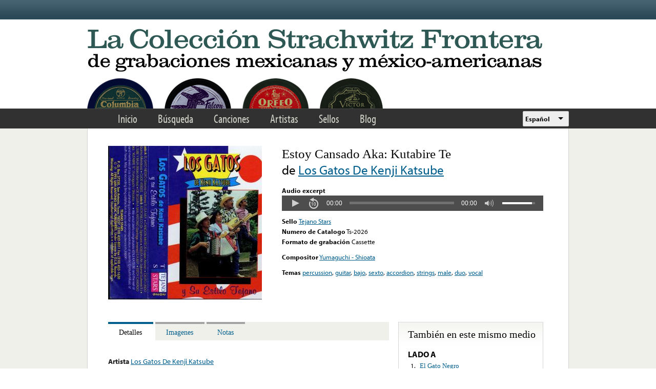

--- FILE ---
content_type: text/html; charset=utf-8
request_url: https://www.google.com/recaptcha/api2/anchor?ar=1&k=6LfFXSETAAAAADlAJYoGQNL0HCe9Kv8XcoeG1-c3&co=aHR0cHM6Ly9mcm9udGVyYS5saWJyYXJ5LnVjbGEuZWR1OjQ0Mw..&hl=en&v=N67nZn4AqZkNcbeMu4prBgzg&theme=light&size=normal&anchor-ms=20000&execute-ms=30000&cb=5j540gtiz1cm
body_size: 49584
content:
<!DOCTYPE HTML><html dir="ltr" lang="en"><head><meta http-equiv="Content-Type" content="text/html; charset=UTF-8">
<meta http-equiv="X-UA-Compatible" content="IE=edge">
<title>reCAPTCHA</title>
<style type="text/css">
/* cyrillic-ext */
@font-face {
  font-family: 'Roboto';
  font-style: normal;
  font-weight: 400;
  font-stretch: 100%;
  src: url(//fonts.gstatic.com/s/roboto/v48/KFO7CnqEu92Fr1ME7kSn66aGLdTylUAMa3GUBHMdazTgWw.woff2) format('woff2');
  unicode-range: U+0460-052F, U+1C80-1C8A, U+20B4, U+2DE0-2DFF, U+A640-A69F, U+FE2E-FE2F;
}
/* cyrillic */
@font-face {
  font-family: 'Roboto';
  font-style: normal;
  font-weight: 400;
  font-stretch: 100%;
  src: url(//fonts.gstatic.com/s/roboto/v48/KFO7CnqEu92Fr1ME7kSn66aGLdTylUAMa3iUBHMdazTgWw.woff2) format('woff2');
  unicode-range: U+0301, U+0400-045F, U+0490-0491, U+04B0-04B1, U+2116;
}
/* greek-ext */
@font-face {
  font-family: 'Roboto';
  font-style: normal;
  font-weight: 400;
  font-stretch: 100%;
  src: url(//fonts.gstatic.com/s/roboto/v48/KFO7CnqEu92Fr1ME7kSn66aGLdTylUAMa3CUBHMdazTgWw.woff2) format('woff2');
  unicode-range: U+1F00-1FFF;
}
/* greek */
@font-face {
  font-family: 'Roboto';
  font-style: normal;
  font-weight: 400;
  font-stretch: 100%;
  src: url(//fonts.gstatic.com/s/roboto/v48/KFO7CnqEu92Fr1ME7kSn66aGLdTylUAMa3-UBHMdazTgWw.woff2) format('woff2');
  unicode-range: U+0370-0377, U+037A-037F, U+0384-038A, U+038C, U+038E-03A1, U+03A3-03FF;
}
/* math */
@font-face {
  font-family: 'Roboto';
  font-style: normal;
  font-weight: 400;
  font-stretch: 100%;
  src: url(//fonts.gstatic.com/s/roboto/v48/KFO7CnqEu92Fr1ME7kSn66aGLdTylUAMawCUBHMdazTgWw.woff2) format('woff2');
  unicode-range: U+0302-0303, U+0305, U+0307-0308, U+0310, U+0312, U+0315, U+031A, U+0326-0327, U+032C, U+032F-0330, U+0332-0333, U+0338, U+033A, U+0346, U+034D, U+0391-03A1, U+03A3-03A9, U+03B1-03C9, U+03D1, U+03D5-03D6, U+03F0-03F1, U+03F4-03F5, U+2016-2017, U+2034-2038, U+203C, U+2040, U+2043, U+2047, U+2050, U+2057, U+205F, U+2070-2071, U+2074-208E, U+2090-209C, U+20D0-20DC, U+20E1, U+20E5-20EF, U+2100-2112, U+2114-2115, U+2117-2121, U+2123-214F, U+2190, U+2192, U+2194-21AE, U+21B0-21E5, U+21F1-21F2, U+21F4-2211, U+2213-2214, U+2216-22FF, U+2308-230B, U+2310, U+2319, U+231C-2321, U+2336-237A, U+237C, U+2395, U+239B-23B7, U+23D0, U+23DC-23E1, U+2474-2475, U+25AF, U+25B3, U+25B7, U+25BD, U+25C1, U+25CA, U+25CC, U+25FB, U+266D-266F, U+27C0-27FF, U+2900-2AFF, U+2B0E-2B11, U+2B30-2B4C, U+2BFE, U+3030, U+FF5B, U+FF5D, U+1D400-1D7FF, U+1EE00-1EEFF;
}
/* symbols */
@font-face {
  font-family: 'Roboto';
  font-style: normal;
  font-weight: 400;
  font-stretch: 100%;
  src: url(//fonts.gstatic.com/s/roboto/v48/KFO7CnqEu92Fr1ME7kSn66aGLdTylUAMaxKUBHMdazTgWw.woff2) format('woff2');
  unicode-range: U+0001-000C, U+000E-001F, U+007F-009F, U+20DD-20E0, U+20E2-20E4, U+2150-218F, U+2190, U+2192, U+2194-2199, U+21AF, U+21E6-21F0, U+21F3, U+2218-2219, U+2299, U+22C4-22C6, U+2300-243F, U+2440-244A, U+2460-24FF, U+25A0-27BF, U+2800-28FF, U+2921-2922, U+2981, U+29BF, U+29EB, U+2B00-2BFF, U+4DC0-4DFF, U+FFF9-FFFB, U+10140-1018E, U+10190-1019C, U+101A0, U+101D0-101FD, U+102E0-102FB, U+10E60-10E7E, U+1D2C0-1D2D3, U+1D2E0-1D37F, U+1F000-1F0FF, U+1F100-1F1AD, U+1F1E6-1F1FF, U+1F30D-1F30F, U+1F315, U+1F31C, U+1F31E, U+1F320-1F32C, U+1F336, U+1F378, U+1F37D, U+1F382, U+1F393-1F39F, U+1F3A7-1F3A8, U+1F3AC-1F3AF, U+1F3C2, U+1F3C4-1F3C6, U+1F3CA-1F3CE, U+1F3D4-1F3E0, U+1F3ED, U+1F3F1-1F3F3, U+1F3F5-1F3F7, U+1F408, U+1F415, U+1F41F, U+1F426, U+1F43F, U+1F441-1F442, U+1F444, U+1F446-1F449, U+1F44C-1F44E, U+1F453, U+1F46A, U+1F47D, U+1F4A3, U+1F4B0, U+1F4B3, U+1F4B9, U+1F4BB, U+1F4BF, U+1F4C8-1F4CB, U+1F4D6, U+1F4DA, U+1F4DF, U+1F4E3-1F4E6, U+1F4EA-1F4ED, U+1F4F7, U+1F4F9-1F4FB, U+1F4FD-1F4FE, U+1F503, U+1F507-1F50B, U+1F50D, U+1F512-1F513, U+1F53E-1F54A, U+1F54F-1F5FA, U+1F610, U+1F650-1F67F, U+1F687, U+1F68D, U+1F691, U+1F694, U+1F698, U+1F6AD, U+1F6B2, U+1F6B9-1F6BA, U+1F6BC, U+1F6C6-1F6CF, U+1F6D3-1F6D7, U+1F6E0-1F6EA, U+1F6F0-1F6F3, U+1F6F7-1F6FC, U+1F700-1F7FF, U+1F800-1F80B, U+1F810-1F847, U+1F850-1F859, U+1F860-1F887, U+1F890-1F8AD, U+1F8B0-1F8BB, U+1F8C0-1F8C1, U+1F900-1F90B, U+1F93B, U+1F946, U+1F984, U+1F996, U+1F9E9, U+1FA00-1FA6F, U+1FA70-1FA7C, U+1FA80-1FA89, U+1FA8F-1FAC6, U+1FACE-1FADC, U+1FADF-1FAE9, U+1FAF0-1FAF8, U+1FB00-1FBFF;
}
/* vietnamese */
@font-face {
  font-family: 'Roboto';
  font-style: normal;
  font-weight: 400;
  font-stretch: 100%;
  src: url(//fonts.gstatic.com/s/roboto/v48/KFO7CnqEu92Fr1ME7kSn66aGLdTylUAMa3OUBHMdazTgWw.woff2) format('woff2');
  unicode-range: U+0102-0103, U+0110-0111, U+0128-0129, U+0168-0169, U+01A0-01A1, U+01AF-01B0, U+0300-0301, U+0303-0304, U+0308-0309, U+0323, U+0329, U+1EA0-1EF9, U+20AB;
}
/* latin-ext */
@font-face {
  font-family: 'Roboto';
  font-style: normal;
  font-weight: 400;
  font-stretch: 100%;
  src: url(//fonts.gstatic.com/s/roboto/v48/KFO7CnqEu92Fr1ME7kSn66aGLdTylUAMa3KUBHMdazTgWw.woff2) format('woff2');
  unicode-range: U+0100-02BA, U+02BD-02C5, U+02C7-02CC, U+02CE-02D7, U+02DD-02FF, U+0304, U+0308, U+0329, U+1D00-1DBF, U+1E00-1E9F, U+1EF2-1EFF, U+2020, U+20A0-20AB, U+20AD-20C0, U+2113, U+2C60-2C7F, U+A720-A7FF;
}
/* latin */
@font-face {
  font-family: 'Roboto';
  font-style: normal;
  font-weight: 400;
  font-stretch: 100%;
  src: url(//fonts.gstatic.com/s/roboto/v48/KFO7CnqEu92Fr1ME7kSn66aGLdTylUAMa3yUBHMdazQ.woff2) format('woff2');
  unicode-range: U+0000-00FF, U+0131, U+0152-0153, U+02BB-02BC, U+02C6, U+02DA, U+02DC, U+0304, U+0308, U+0329, U+2000-206F, U+20AC, U+2122, U+2191, U+2193, U+2212, U+2215, U+FEFF, U+FFFD;
}
/* cyrillic-ext */
@font-face {
  font-family: 'Roboto';
  font-style: normal;
  font-weight: 500;
  font-stretch: 100%;
  src: url(//fonts.gstatic.com/s/roboto/v48/KFO7CnqEu92Fr1ME7kSn66aGLdTylUAMa3GUBHMdazTgWw.woff2) format('woff2');
  unicode-range: U+0460-052F, U+1C80-1C8A, U+20B4, U+2DE0-2DFF, U+A640-A69F, U+FE2E-FE2F;
}
/* cyrillic */
@font-face {
  font-family: 'Roboto';
  font-style: normal;
  font-weight: 500;
  font-stretch: 100%;
  src: url(//fonts.gstatic.com/s/roboto/v48/KFO7CnqEu92Fr1ME7kSn66aGLdTylUAMa3iUBHMdazTgWw.woff2) format('woff2');
  unicode-range: U+0301, U+0400-045F, U+0490-0491, U+04B0-04B1, U+2116;
}
/* greek-ext */
@font-face {
  font-family: 'Roboto';
  font-style: normal;
  font-weight: 500;
  font-stretch: 100%;
  src: url(//fonts.gstatic.com/s/roboto/v48/KFO7CnqEu92Fr1ME7kSn66aGLdTylUAMa3CUBHMdazTgWw.woff2) format('woff2');
  unicode-range: U+1F00-1FFF;
}
/* greek */
@font-face {
  font-family: 'Roboto';
  font-style: normal;
  font-weight: 500;
  font-stretch: 100%;
  src: url(//fonts.gstatic.com/s/roboto/v48/KFO7CnqEu92Fr1ME7kSn66aGLdTylUAMa3-UBHMdazTgWw.woff2) format('woff2');
  unicode-range: U+0370-0377, U+037A-037F, U+0384-038A, U+038C, U+038E-03A1, U+03A3-03FF;
}
/* math */
@font-face {
  font-family: 'Roboto';
  font-style: normal;
  font-weight: 500;
  font-stretch: 100%;
  src: url(//fonts.gstatic.com/s/roboto/v48/KFO7CnqEu92Fr1ME7kSn66aGLdTylUAMawCUBHMdazTgWw.woff2) format('woff2');
  unicode-range: U+0302-0303, U+0305, U+0307-0308, U+0310, U+0312, U+0315, U+031A, U+0326-0327, U+032C, U+032F-0330, U+0332-0333, U+0338, U+033A, U+0346, U+034D, U+0391-03A1, U+03A3-03A9, U+03B1-03C9, U+03D1, U+03D5-03D6, U+03F0-03F1, U+03F4-03F5, U+2016-2017, U+2034-2038, U+203C, U+2040, U+2043, U+2047, U+2050, U+2057, U+205F, U+2070-2071, U+2074-208E, U+2090-209C, U+20D0-20DC, U+20E1, U+20E5-20EF, U+2100-2112, U+2114-2115, U+2117-2121, U+2123-214F, U+2190, U+2192, U+2194-21AE, U+21B0-21E5, U+21F1-21F2, U+21F4-2211, U+2213-2214, U+2216-22FF, U+2308-230B, U+2310, U+2319, U+231C-2321, U+2336-237A, U+237C, U+2395, U+239B-23B7, U+23D0, U+23DC-23E1, U+2474-2475, U+25AF, U+25B3, U+25B7, U+25BD, U+25C1, U+25CA, U+25CC, U+25FB, U+266D-266F, U+27C0-27FF, U+2900-2AFF, U+2B0E-2B11, U+2B30-2B4C, U+2BFE, U+3030, U+FF5B, U+FF5D, U+1D400-1D7FF, U+1EE00-1EEFF;
}
/* symbols */
@font-face {
  font-family: 'Roboto';
  font-style: normal;
  font-weight: 500;
  font-stretch: 100%;
  src: url(//fonts.gstatic.com/s/roboto/v48/KFO7CnqEu92Fr1ME7kSn66aGLdTylUAMaxKUBHMdazTgWw.woff2) format('woff2');
  unicode-range: U+0001-000C, U+000E-001F, U+007F-009F, U+20DD-20E0, U+20E2-20E4, U+2150-218F, U+2190, U+2192, U+2194-2199, U+21AF, U+21E6-21F0, U+21F3, U+2218-2219, U+2299, U+22C4-22C6, U+2300-243F, U+2440-244A, U+2460-24FF, U+25A0-27BF, U+2800-28FF, U+2921-2922, U+2981, U+29BF, U+29EB, U+2B00-2BFF, U+4DC0-4DFF, U+FFF9-FFFB, U+10140-1018E, U+10190-1019C, U+101A0, U+101D0-101FD, U+102E0-102FB, U+10E60-10E7E, U+1D2C0-1D2D3, U+1D2E0-1D37F, U+1F000-1F0FF, U+1F100-1F1AD, U+1F1E6-1F1FF, U+1F30D-1F30F, U+1F315, U+1F31C, U+1F31E, U+1F320-1F32C, U+1F336, U+1F378, U+1F37D, U+1F382, U+1F393-1F39F, U+1F3A7-1F3A8, U+1F3AC-1F3AF, U+1F3C2, U+1F3C4-1F3C6, U+1F3CA-1F3CE, U+1F3D4-1F3E0, U+1F3ED, U+1F3F1-1F3F3, U+1F3F5-1F3F7, U+1F408, U+1F415, U+1F41F, U+1F426, U+1F43F, U+1F441-1F442, U+1F444, U+1F446-1F449, U+1F44C-1F44E, U+1F453, U+1F46A, U+1F47D, U+1F4A3, U+1F4B0, U+1F4B3, U+1F4B9, U+1F4BB, U+1F4BF, U+1F4C8-1F4CB, U+1F4D6, U+1F4DA, U+1F4DF, U+1F4E3-1F4E6, U+1F4EA-1F4ED, U+1F4F7, U+1F4F9-1F4FB, U+1F4FD-1F4FE, U+1F503, U+1F507-1F50B, U+1F50D, U+1F512-1F513, U+1F53E-1F54A, U+1F54F-1F5FA, U+1F610, U+1F650-1F67F, U+1F687, U+1F68D, U+1F691, U+1F694, U+1F698, U+1F6AD, U+1F6B2, U+1F6B9-1F6BA, U+1F6BC, U+1F6C6-1F6CF, U+1F6D3-1F6D7, U+1F6E0-1F6EA, U+1F6F0-1F6F3, U+1F6F7-1F6FC, U+1F700-1F7FF, U+1F800-1F80B, U+1F810-1F847, U+1F850-1F859, U+1F860-1F887, U+1F890-1F8AD, U+1F8B0-1F8BB, U+1F8C0-1F8C1, U+1F900-1F90B, U+1F93B, U+1F946, U+1F984, U+1F996, U+1F9E9, U+1FA00-1FA6F, U+1FA70-1FA7C, U+1FA80-1FA89, U+1FA8F-1FAC6, U+1FACE-1FADC, U+1FADF-1FAE9, U+1FAF0-1FAF8, U+1FB00-1FBFF;
}
/* vietnamese */
@font-face {
  font-family: 'Roboto';
  font-style: normal;
  font-weight: 500;
  font-stretch: 100%;
  src: url(//fonts.gstatic.com/s/roboto/v48/KFO7CnqEu92Fr1ME7kSn66aGLdTylUAMa3OUBHMdazTgWw.woff2) format('woff2');
  unicode-range: U+0102-0103, U+0110-0111, U+0128-0129, U+0168-0169, U+01A0-01A1, U+01AF-01B0, U+0300-0301, U+0303-0304, U+0308-0309, U+0323, U+0329, U+1EA0-1EF9, U+20AB;
}
/* latin-ext */
@font-face {
  font-family: 'Roboto';
  font-style: normal;
  font-weight: 500;
  font-stretch: 100%;
  src: url(//fonts.gstatic.com/s/roboto/v48/KFO7CnqEu92Fr1ME7kSn66aGLdTylUAMa3KUBHMdazTgWw.woff2) format('woff2');
  unicode-range: U+0100-02BA, U+02BD-02C5, U+02C7-02CC, U+02CE-02D7, U+02DD-02FF, U+0304, U+0308, U+0329, U+1D00-1DBF, U+1E00-1E9F, U+1EF2-1EFF, U+2020, U+20A0-20AB, U+20AD-20C0, U+2113, U+2C60-2C7F, U+A720-A7FF;
}
/* latin */
@font-face {
  font-family: 'Roboto';
  font-style: normal;
  font-weight: 500;
  font-stretch: 100%;
  src: url(//fonts.gstatic.com/s/roboto/v48/KFO7CnqEu92Fr1ME7kSn66aGLdTylUAMa3yUBHMdazQ.woff2) format('woff2');
  unicode-range: U+0000-00FF, U+0131, U+0152-0153, U+02BB-02BC, U+02C6, U+02DA, U+02DC, U+0304, U+0308, U+0329, U+2000-206F, U+20AC, U+2122, U+2191, U+2193, U+2212, U+2215, U+FEFF, U+FFFD;
}
/* cyrillic-ext */
@font-face {
  font-family: 'Roboto';
  font-style: normal;
  font-weight: 900;
  font-stretch: 100%;
  src: url(//fonts.gstatic.com/s/roboto/v48/KFO7CnqEu92Fr1ME7kSn66aGLdTylUAMa3GUBHMdazTgWw.woff2) format('woff2');
  unicode-range: U+0460-052F, U+1C80-1C8A, U+20B4, U+2DE0-2DFF, U+A640-A69F, U+FE2E-FE2F;
}
/* cyrillic */
@font-face {
  font-family: 'Roboto';
  font-style: normal;
  font-weight: 900;
  font-stretch: 100%;
  src: url(//fonts.gstatic.com/s/roboto/v48/KFO7CnqEu92Fr1ME7kSn66aGLdTylUAMa3iUBHMdazTgWw.woff2) format('woff2');
  unicode-range: U+0301, U+0400-045F, U+0490-0491, U+04B0-04B1, U+2116;
}
/* greek-ext */
@font-face {
  font-family: 'Roboto';
  font-style: normal;
  font-weight: 900;
  font-stretch: 100%;
  src: url(//fonts.gstatic.com/s/roboto/v48/KFO7CnqEu92Fr1ME7kSn66aGLdTylUAMa3CUBHMdazTgWw.woff2) format('woff2');
  unicode-range: U+1F00-1FFF;
}
/* greek */
@font-face {
  font-family: 'Roboto';
  font-style: normal;
  font-weight: 900;
  font-stretch: 100%;
  src: url(//fonts.gstatic.com/s/roboto/v48/KFO7CnqEu92Fr1ME7kSn66aGLdTylUAMa3-UBHMdazTgWw.woff2) format('woff2');
  unicode-range: U+0370-0377, U+037A-037F, U+0384-038A, U+038C, U+038E-03A1, U+03A3-03FF;
}
/* math */
@font-face {
  font-family: 'Roboto';
  font-style: normal;
  font-weight: 900;
  font-stretch: 100%;
  src: url(//fonts.gstatic.com/s/roboto/v48/KFO7CnqEu92Fr1ME7kSn66aGLdTylUAMawCUBHMdazTgWw.woff2) format('woff2');
  unicode-range: U+0302-0303, U+0305, U+0307-0308, U+0310, U+0312, U+0315, U+031A, U+0326-0327, U+032C, U+032F-0330, U+0332-0333, U+0338, U+033A, U+0346, U+034D, U+0391-03A1, U+03A3-03A9, U+03B1-03C9, U+03D1, U+03D5-03D6, U+03F0-03F1, U+03F4-03F5, U+2016-2017, U+2034-2038, U+203C, U+2040, U+2043, U+2047, U+2050, U+2057, U+205F, U+2070-2071, U+2074-208E, U+2090-209C, U+20D0-20DC, U+20E1, U+20E5-20EF, U+2100-2112, U+2114-2115, U+2117-2121, U+2123-214F, U+2190, U+2192, U+2194-21AE, U+21B0-21E5, U+21F1-21F2, U+21F4-2211, U+2213-2214, U+2216-22FF, U+2308-230B, U+2310, U+2319, U+231C-2321, U+2336-237A, U+237C, U+2395, U+239B-23B7, U+23D0, U+23DC-23E1, U+2474-2475, U+25AF, U+25B3, U+25B7, U+25BD, U+25C1, U+25CA, U+25CC, U+25FB, U+266D-266F, U+27C0-27FF, U+2900-2AFF, U+2B0E-2B11, U+2B30-2B4C, U+2BFE, U+3030, U+FF5B, U+FF5D, U+1D400-1D7FF, U+1EE00-1EEFF;
}
/* symbols */
@font-face {
  font-family: 'Roboto';
  font-style: normal;
  font-weight: 900;
  font-stretch: 100%;
  src: url(//fonts.gstatic.com/s/roboto/v48/KFO7CnqEu92Fr1ME7kSn66aGLdTylUAMaxKUBHMdazTgWw.woff2) format('woff2');
  unicode-range: U+0001-000C, U+000E-001F, U+007F-009F, U+20DD-20E0, U+20E2-20E4, U+2150-218F, U+2190, U+2192, U+2194-2199, U+21AF, U+21E6-21F0, U+21F3, U+2218-2219, U+2299, U+22C4-22C6, U+2300-243F, U+2440-244A, U+2460-24FF, U+25A0-27BF, U+2800-28FF, U+2921-2922, U+2981, U+29BF, U+29EB, U+2B00-2BFF, U+4DC0-4DFF, U+FFF9-FFFB, U+10140-1018E, U+10190-1019C, U+101A0, U+101D0-101FD, U+102E0-102FB, U+10E60-10E7E, U+1D2C0-1D2D3, U+1D2E0-1D37F, U+1F000-1F0FF, U+1F100-1F1AD, U+1F1E6-1F1FF, U+1F30D-1F30F, U+1F315, U+1F31C, U+1F31E, U+1F320-1F32C, U+1F336, U+1F378, U+1F37D, U+1F382, U+1F393-1F39F, U+1F3A7-1F3A8, U+1F3AC-1F3AF, U+1F3C2, U+1F3C4-1F3C6, U+1F3CA-1F3CE, U+1F3D4-1F3E0, U+1F3ED, U+1F3F1-1F3F3, U+1F3F5-1F3F7, U+1F408, U+1F415, U+1F41F, U+1F426, U+1F43F, U+1F441-1F442, U+1F444, U+1F446-1F449, U+1F44C-1F44E, U+1F453, U+1F46A, U+1F47D, U+1F4A3, U+1F4B0, U+1F4B3, U+1F4B9, U+1F4BB, U+1F4BF, U+1F4C8-1F4CB, U+1F4D6, U+1F4DA, U+1F4DF, U+1F4E3-1F4E6, U+1F4EA-1F4ED, U+1F4F7, U+1F4F9-1F4FB, U+1F4FD-1F4FE, U+1F503, U+1F507-1F50B, U+1F50D, U+1F512-1F513, U+1F53E-1F54A, U+1F54F-1F5FA, U+1F610, U+1F650-1F67F, U+1F687, U+1F68D, U+1F691, U+1F694, U+1F698, U+1F6AD, U+1F6B2, U+1F6B9-1F6BA, U+1F6BC, U+1F6C6-1F6CF, U+1F6D3-1F6D7, U+1F6E0-1F6EA, U+1F6F0-1F6F3, U+1F6F7-1F6FC, U+1F700-1F7FF, U+1F800-1F80B, U+1F810-1F847, U+1F850-1F859, U+1F860-1F887, U+1F890-1F8AD, U+1F8B0-1F8BB, U+1F8C0-1F8C1, U+1F900-1F90B, U+1F93B, U+1F946, U+1F984, U+1F996, U+1F9E9, U+1FA00-1FA6F, U+1FA70-1FA7C, U+1FA80-1FA89, U+1FA8F-1FAC6, U+1FACE-1FADC, U+1FADF-1FAE9, U+1FAF0-1FAF8, U+1FB00-1FBFF;
}
/* vietnamese */
@font-face {
  font-family: 'Roboto';
  font-style: normal;
  font-weight: 900;
  font-stretch: 100%;
  src: url(//fonts.gstatic.com/s/roboto/v48/KFO7CnqEu92Fr1ME7kSn66aGLdTylUAMa3OUBHMdazTgWw.woff2) format('woff2');
  unicode-range: U+0102-0103, U+0110-0111, U+0128-0129, U+0168-0169, U+01A0-01A1, U+01AF-01B0, U+0300-0301, U+0303-0304, U+0308-0309, U+0323, U+0329, U+1EA0-1EF9, U+20AB;
}
/* latin-ext */
@font-face {
  font-family: 'Roboto';
  font-style: normal;
  font-weight: 900;
  font-stretch: 100%;
  src: url(//fonts.gstatic.com/s/roboto/v48/KFO7CnqEu92Fr1ME7kSn66aGLdTylUAMa3KUBHMdazTgWw.woff2) format('woff2');
  unicode-range: U+0100-02BA, U+02BD-02C5, U+02C7-02CC, U+02CE-02D7, U+02DD-02FF, U+0304, U+0308, U+0329, U+1D00-1DBF, U+1E00-1E9F, U+1EF2-1EFF, U+2020, U+20A0-20AB, U+20AD-20C0, U+2113, U+2C60-2C7F, U+A720-A7FF;
}
/* latin */
@font-face {
  font-family: 'Roboto';
  font-style: normal;
  font-weight: 900;
  font-stretch: 100%;
  src: url(//fonts.gstatic.com/s/roboto/v48/KFO7CnqEu92Fr1ME7kSn66aGLdTylUAMa3yUBHMdazQ.woff2) format('woff2');
  unicode-range: U+0000-00FF, U+0131, U+0152-0153, U+02BB-02BC, U+02C6, U+02DA, U+02DC, U+0304, U+0308, U+0329, U+2000-206F, U+20AC, U+2122, U+2191, U+2193, U+2212, U+2215, U+FEFF, U+FFFD;
}

</style>
<link rel="stylesheet" type="text/css" href="https://www.gstatic.com/recaptcha/releases/N67nZn4AqZkNcbeMu4prBgzg/styles__ltr.css">
<script nonce="6p6B_uOR-LfL3RtPeb9lag" type="text/javascript">window['__recaptcha_api'] = 'https://www.google.com/recaptcha/api2/';</script>
<script type="text/javascript" src="https://www.gstatic.com/recaptcha/releases/N67nZn4AqZkNcbeMu4prBgzg/recaptcha__en.js" nonce="6p6B_uOR-LfL3RtPeb9lag">
      
    </script></head>
<body><div id="rc-anchor-alert" class="rc-anchor-alert"></div>
<input type="hidden" id="recaptcha-token" value="[base64]">
<script type="text/javascript" nonce="6p6B_uOR-LfL3RtPeb9lag">
      recaptcha.anchor.Main.init("[\x22ainput\x22,[\x22bgdata\x22,\x22\x22,\[base64]/[base64]/[base64]/[base64]/[base64]/UltsKytdPUU6KEU8MjA0OD9SW2wrK109RT4+NnwxOTI6KChFJjY0NTEyKT09NTUyOTYmJk0rMTxjLmxlbmd0aCYmKGMuY2hhckNvZGVBdChNKzEpJjY0NTEyKT09NTYzMjA/[base64]/[base64]/[base64]/[base64]/[base64]/[base64]/[base64]\x22,\[base64]\x22,\x22wpXChMKaSzLDgsOBw4cLw67DnsKaw4hWS0LDsMKlIwHCqcKOwq50TAZPw7NxFMOnw5DCncOSH1QXwoQRdsOEwpdtCRZ6w6ZpUF3DssKpRTXDhmMUY8OLwrrCoMOtw53DqMO2w5lsw5nDrMKMwoxCw67DlcOzwo7CmMOFRhgJw7zCkMOxw7LDrTwfBwdww5/DpMOEBH/[base64]/CnEzCtMK8CH3DucOJKUh0V0cBJcKfwqfDpV/Cp8O2w53Dt2/DmcOiRQfDhwB2wpl/w75TwqjCjsKcwqMgBMKFdhfCgj/CnyzChhDDiHcrw4/DqMKiJCIqw5cZbMO8wrQ0c8OTRXh3dsOgM8OVdcOwwoDCjG7Cukg+OMOOJRjCmsKQwobDr1dmwqptLsO4I8OPw7TDgQB8w7bDsm5Ww5TCuMKiwqDDhMO+wq3CjVrDsDZXw5zCuRHCs8KpKFgRw63DrsKLLlrCp8KZw5UXI1rDrknCrsKhwqLCtxE/wqPCuBzCusOhw60wwoAXw7zDkA0OEsK1w6jDn0UzC8OPSMKVOR7DvMKsVjzChcKnw7M7wo8kIxHCp8OhwrMvRMOxwr4vbcONVcOgFsOCPSZ5w7sFwpFjw7HDl2vDvCvCosOPwq/ChcKhOsK6w7/CphnDssOsQcOXdl8rGy8aJMKRwojCkhwJw5nChknCoATCqBt/wp7DlcKCw6dkImstw7XClEHDnMK8DFw+w4hEf8KRw4YmwrJxw5TDvlHDgHRmw4UzwoI5w5XDj8O1wr/Dl8KOw4odKcKCw6bCmz7DisODbUPCtVXCn8O9ESbCqcK5anbCuMOtwp0SCjoWwqXDuHA7b8OHScOSwo/CvyPCmcKeY8Oywp/[base64]/Clg4lXMOzG8OTw5TDgMKLwr/DsMKzfMKxw7rCqQNdwr1GwopxVS/DhWXDrC1UTmIjw71nFcOBbsKyw6lAJ8KOMsKIf1QIw5DCh8Kbw7XDpWHDmzXDtV5Rw55gwodsw6TClyhCwqHCszkKLcOEwpBrwpPCjsKzw6UxwqgxEMKzaHzDslhhCcKaABYMwrnCisO8TcOcAUwsw65DQsOMEsK0w4FDw4XChcO1eRAYw4wWwoTCmwLCncOMU8K5LQ/Dm8ONwrJOw4k3w4fDrU7DmGJPw543BgPDsCdVOMKbwprDl24zw4vDi8OlTkoGw7rCs8Oiw4TDncOXa1hJwqc/wrDCnW0UZi3DsSXDq8OiwpjCugdtD8KDG8OCwqfDg2zDqgbCp8KzJmAvw71EP2nDgMOpdsOrw7bDsWLCpcKiw6AAQkAgw6zCpMO9wqsTwoHDpUPDqCTDmGUdw7LDsMKMw7/DjcKew6LChTMJw7MXRcKBJkTCrzbDuGggwo57JnFBAcO2woQUBlUYPHbDtVLDn8KgOcKdMWjCkh9uwoxmw5bDgERBw69NfxnClsOFwp12w4rDvMOiRWZAwoDDksOZwq18LMOzw6R9w6/Dp8OcwoUXw5lXw6/CvcOvdB3DogPCtcKkS1tXwoNrGGnDvsKWNcKlwo1Zw49Nw4fDv8Ktw5tswoPDu8OGw6XCqWhjRzHCg8OJwq3DshI9w4N3woXDilJQw63DolLDrMOiwrN2w5/DqsKzwo5TXcKZXMOdwpfCu8K1wqdNCFs4wooFw6PCuBvDlw4tc2cMMGPDr8KBXcOmw7pmC8O/CMK4STAXSMKlNUYDwoBUwoY8b8OnCMOmwojCvSbCpFYZQMKIwpLDhAQySsKNJMONWXcSw7DDncO2NE/DlcKWw6YCcg/Dg8KKw59De8KyTCDDpWZZwqdewr/DoMO0c8O/wojCpMKNwoLCkFlYw7XCusK3PTfDgcOgw7lyBcKMPg0yGsKUQMOXw4rDnXoPE8OsVsOaw6jCtj/CuMOyUsODBgPCvcKZDMKww6QkdiMzQMKbFMO5w7bClcK8wptVWsKTK8OKw55Dw4jDl8K8NWjDtz8TwqRFC3pZw7DDtgvCi8O3TXdEwq8GLXjDi8OUwqLCrcOIwobCssKLwpXDmQ05wr3Ci17CnMKmwqUJaTfDssO8wr/CtMKjwpFlwofDhwMAaErDvhfCumwoRG7Dgg8lwrXCiScmOsOvLlJFXMKBwq/DtcOsw4fDqnocH8KXGsKwEMO6w5MDPsK2OMKVwpzDkkrCr8OawqJIwrnCgBslJFHCpcO0w5ZbNmkFw5pXw44JZ8K/w6HCslI5w70eHSzDusKMw6Nnw6XDsMKhTcKZfSBqPgVNDcKIwqfCh8OvcUFdw78Ew4PDrsOiwo02w7fDtH0Nw4HCqwjDmUvCq8KkwqQLwqXDi8OCwo0Zw4vDvcOsw5rDucOIYcObKVzDs2o3wqfCuMKCwpNAwp/[base64]/CmBnCv8OUwqbCkWDDgEnCgcOBSMKqw4YiUxUJw5cOIzMiw7jCp8KXw7LDncKOwrLDucKkwpgMecObwp7DlMOgw5IdEDXCnEJrEQYmwpw6w7pZwofCi3rDg2AzDgbDpsOXcQ/DkQ/[base64]/[base64]/CusOYXcOIfFHDjlrDnRHCpsK4WgheYUPCu3PDo8KFwppLSAZQw5rDrSU8QFTCqVnDuSULWxrCmsK/FcOPZAwYwohySsKHw5VtDXQaccK0w5/[base64]/[base64]/woNGLBFtw4LDj8ORw5vCgHRKIsOpw4LCqsOga8OlLsKTQSpnwqN4wofCisOjw4DCncO2LsO+wrBFwr49YMOXwp3ClXtqTsO0EMOgwr9aK0/CnXbCo1TCkFXDiMK0wqlcwrbDncKhw6trMGrDvCjDszNVw7g/aWvCjl7CkcKBw65HW30rw6/DrsKww73CisOdGAlXwpk4w55lXA8SacKubjTDi8Ozw6/[base64]/[base64]/VMOXb8KUEcKqw5ouwq9fdSExU8Kdw5Y1LsOew6DDpMOxw6ANOi7Cv8OgJsOWworCrEnDmwgIwr1rw6E/w6kdJcOjG8K6w4k6QnnCs3bCvCjClMOkVGQ+SC4Gw7vDhGtfB8K1wrBawoAZwrHDjGvCs8OtC8KmXsKNOcO0woUlw4Ilan0UEF16woM4w7kawqwHLkLDlsKgc8K6w49YwqfDisKww5fCizhowq3Cg8K+BMO7wqTCi8KKJl/CvnXDsMKFwp/DvsKTQ8OSMxfCtMK4wojCggLCh8KtHzvClsKuX2YTw4Q0w4vDqWDDtGvDk8Ouw7keGGzDj3/DrsK9TMO1ecOHTcOVQQTDp3wxwppTeMKfAxx5JlVqwovCgMKDD2rDm8OCw6rDocORR3dhQRLDiMOwX8OTdT8ZGG9GwoTDgjhxw6rDuMOwAwwOw6LCnsKBwo5rw5kow6PCpn40w7cbMWlAw7TDl8OawpLCjVjChhd/Q8OmIMOxwoXCtcOlw68UN0NTXBIrVcOLY8KMEcOyUQfCr8KLZMOlJ8KfwpjCgEHCsygKSmUQw5HDm8OJOBLCo8KzLU3CksOiEAHDpSzCgizDsznDocKvw40Pw4zCq3ZfY2/DtcOKIcKZwp1OLk/CqsK0DRsCwoEleR8XCGEew5rCu8OuwqZHwoLDn8OtB8OGRsKKJiPDjcKfAsOZXcOJw6x9HA/DusOnF8OPD8OrwrRTb2xLwojDvE8mGsOSwrbDtMKOwpR2w4nCjTRgGjVNLsO4D8Kdw6QywpJwe8OuNldwwp7Cq2jDpk3ChcKww7XDisKxwp0Aw5JWFsOjwprCocKkQzjCqjZJwprDv1FcwqYUXsOyd8K3KQlTwpxKJcOiwr/CtcKnFcOJJcK8wowbbljCj8OEBsKaGsKAZWwwwqh7w6srYsOmwofDqMOGwpV/[base64]/w58PXMOWV8KAwoYQCMKNw43DlcOWdCbCqX3DmWEwwo0kY1tYBzHDm1LCu8O+QRljw49Cwp1Uw7TDocKYw7IEAMKOw695wqI6wrDCvxTDhWDCscK0w6LDnFDCmMOfwqbCpSjCgcOAR8KibwPCmjLCr2DDq8OQdHtJwpfDkcOWw6pGEiNNwo/DqVfDtsKaZxjCusOCw7LCksOGwqnCnMKHwrILwqnCjG/CmWfCiQTDr8KsFE/Dj8KFJsOtUsOYO3Nuw7jCqUPCgxQLwp7DkcOgw4RSbsKRHxIsJ8Kyw6Vtwr/CgMKKQcOUezgmwpHDqWHCrXFyFGTDlMOGwr88w4ZowrrDn3zCq8O2PMKRwoIOa8OKIMO1wqPDvUEnZ8OGVWLDvi/DtDAsWcOVw6jDsGkJdsKfwrh4KMOaSg3Cv8KaHMKYQMO+MCHCoMOlHcO5G2UuYWvDncKhf8KZwpBsDmhrwpUufMK+w73DgcO1NsKPwoJZdQHCqHPDhAhLGcO5DcObwpXCsy3DjsKrTMOtHnPDoMKAJX5JVT7ChHLDicOiw6/Cs3TDuENhwo1Jfh8QKV9occK+wq/DuiLCvTrDscOTw7Y2woFowqkAYsKAdMOrw6Q+CDEMagrDulM+e8OVwohEwq7CrMOmCcKMwovChcOXwobCk8OyE8KiwqpPDsOxwoDCqsO1wrXDt8OmwqozCcKbe8Ovw4vDiMKXw5RBwojDrcKvRRICJBhHw65zZlQow5sRw5ohQ0nCvMKsw5lswpRZSz3CksO7cA/[base64]/DjClOw4VIHzABw7fDhcKew6/CkMK3XVjCoEfCv8KEIi4uM1vDhcOAf8O6SRg3IkAxSnbDuMOjRXUfPQlwwpjDm3/DucKxw68ew6bDu1hnwrhUwrUvX1rDj8K8KMOSw7zCiMKbLsOLecORHQ5MFCtBLjxMwrHConPDi1Y1IRLDvcO+J1HDl8KvWkXCtgsJTsKDaArDhMKIwqfDqkE8ZsKeecOlw54TwqXCiMKZPCA/[base64]/ChG43w67CksKOw4TCt8KqBcKkK3lnZ0kyZ37Cu8ODI08LUcKZLQfCjMKow7LDo2Y5w6bCjsOSaCQFw7Y8AMKId8K1ZzbChMKKw7FuNnnDo8OaKMKkw7gVwqrDt0vCkDbDkFtxw7wkwpPDicO+wrgMKjPDvMOfwo7DtDxQw6HDucKzWsKHw7/DrCPDncODwo/Co8KjwoHDisOewqjDgVjDnMOsw7lXSjsLwp7CksOTwrzDnydlCxnCgCVgacKVPsO/w6/[base64]/CmnfDkEbCnVtww6BPRWg4MsKwXMO9FzMEKx9OQcOjwqTDh2jDvsOBw5XDvUjChcKMwpkKLXDCj8K6KsKPL1guw7chw5XCsMKDw5PCt8KWwqwOScOWw5tJT8OKB1JrRGbCik/CqjnCtMK1wo7Cg8OiwrzCpVgdKcOvSlTDnMOzwocqCVLDuUXDpVLDhcKIwpTDhMObw7c5GUrCsDfChEJiLMK0wq/DsXfCl2fCq1BXN8OGwo8EBw4zN8K7wrkTw7nCrsONw4BNwrjDiQcrwqHCvQnCmMKvwrJ1fEDCu3HDmEnCvgjDj8O4woJMwrzCoCVZUMK6bBzDqj5bJi7ClAXDgMOsw6HCmMOPwpXDrA/ClmwTWsO+wo/Ch8OuQcKdw4JrwoDDj8KawrVbwrUTw7deBMOAwrBXWsOUwq8Ow7FoecK1w5RDw4TCkn8BwofDtcKDanDCqxQ9MTTCssOFT8Oww7/CnMOowo41AV3DsMO0w6vDisO/c8KxclLCtXkWw4Qow6zDlMKJwrrCmMOVU8KAw75ZwoYLwrDCpcOmSUxjRlYGw5Vpwoo4wr/[base64]/CgcKfwotlwofDoMKfK8K3wo3DmGDCrgoSP8OOKQLColrCjFwGYmjDvsK/wqwSwpVcdMKHRBPDmcK1w4fDocOsXxrDq8O8wqtnwrp/PGZsOcOBdwdjwrLDvsOCTjRoQFVzOMK/S8OeJQnCmTwwVMK/OsOFf1s/w4LDrMKmasOGw6pGekzDi0dhfWrDosOPw7zDgj/CnyHDn0HCusO9OThacsKwbA9uwqMZwpLCmcOGGMKbOMKDATpcworCuHcsZsOFwofCl8ODE8OKw7XDgcKNGnhEI8OwJMOwwpHCpVzClsKnKHHCksOkEg/Do8OOVywdw4dBwoMCwrzCiRHDncO7w5N2UsKWC8OPGsKBWsK3YMOifcKdI8KswrcSwqoXwoASwq5SX8KzURnCr8KQTAQ2ZTEyBcOBQcKyBcKJwrtTQ2DCmDbCtFHDv8OYw5lcZy3DssKDwprDpcOQw5HCncO3w6BiYMKTYjU2wojDiMOfaVLDrVQvMsO1FC/DlsOMwoNHL8O4wqhBw43Ch8OHCwluw5/Cs8KkYndtw5XDljfDkU/DtsKCAcOXM20xw7/[base64]/DiUd3IkPDu8O9SG8YH8KgYyIywojDoBnCu8OcGmnCi8OiN8OLw7jClMO+w5XDvcOnwrbCkGhFw7g4C8KmwpE5wqc/w5/[base64]/Dg8OGR8KmwpvCsS5mwptowoTDr8K0JcKvwp3CqW3DigxFw43CmzBvw4jChsOswoXCksOpTMKEwqHDmWjCvUnDnHRmw4jCjX/CicKyQUtGSMKjw5jDujg+GUTDgMOzGcKEworDsRHDlMO3HsOhB2drS8OgV8O/eggyR8OadsKewoTCtcOYwoXDv1R3w45AwqXDosORPMK3e8KqDMKEO8OCfcKTw53Di2HCgEPDl3RsBcKww4HCu8OWw73DpsKwUMOowrHDnGEQBjXCpCfDqUxFB8ORw4HCrDTCtGMyOMK2wrxLwoQ1RHjCrUtqTsKdwo3Dm8K5w6psTsK1FsKNw4l8wocBwq/DocKAwoshUU3CuMO6wqwOwpsaa8OhfMK5w7DDog0uXMOOGsKPw4vDicOYVgNlw5bDnyjDoynDly9LGAkMTxnDucOYMiYowqvCgW3ChErCtsKVw4DDucKJaRfCtDLCmBtFUXDDo3bChx3DpsOOPAjDpcKGw4/Dl1tJw6Bxw6LDkRTCtsKqNsKyw4rDsMOOwqfCsBdDw7fDvCVWw7LCtMOQwqbCsW9JwrfCil/CosKFLcKLwrnCnGIdwrpdX3/ClcKuw6QCwp9KHWVbw6rDlRh3woQkw5bDixYzFC5Pw4MAwr/CrHU1w413w6rCrQvDucO6ScOtw43DusOSTcOyw5BSYcKkw6xLw7QBw7jDlcKcNXMsw6nCmcOVwpg1w5HCoAvDvsKYFyzDnyhhwqDCqcKZw7xbw5ZaT8K3WjgrF1NJGsKlG8KowrJtXAbCmsOJXF/[base64]/CiMOaf8K6cQkDw6NzdMOKwoY9UcKtwroVw6HDjWMgRsKhEnhIfMKfMkzCqS3CqcOhWSTDsjYcwqJefDoww5nDqjDDr1p6IhMOw7HDt2hjwrtkw5Jww5BEfsKhw6vCtSfDkMOQw6zCssOiwoFBCMOhwpsQw60wwoMLXsOKA8O3wr/[base64]/VmXCoWHCnBbDhsKSPMKJP8KRw5RJTMKgTcKswrgNwooVBXQxPcO1XQPDlsK2wrbDoMONw7nCtsK3ZMOfSsOVWMO3FcO0w5RiwqDCnArCsEdxPFfDqsKsPHLDiHVcBWnDjHINwoQTEMKSYU/CvHZFwr8wwqTCsR7DoMODw4B5w7onw4UAeWrDnMOowoRheU1GwoLCjSvCpsO9BMO6ZMOHwrDCpTxdRCZJdxvCiH3CmATDskjDsHQUegAZRcKcQRPDmWbDjUfDusKJwp3DgMO5NcKDwpg3JsKCHMOdwozCokTCsAhnEsKrwr08IF5VE2wIY8OgekLCtMO/woYzwod1wrZre3LDmQvCp8Ofw77CjwIOw6PCnHFrw6PDtkLClQkfNjXDssKPw7TCr8KQw7pjw5fDtTbCjcOMw5zCnE3CpDvCh8OFUSNtN8OowrxiwqPDo2Vjw4oQwpdaKMOJw4Q5EhDCncKvw7B8wqsQOMOxHcKswqFzwpUkwpdww4DCmC/DmcOvXy3Dpx8MwqfDh8Onw6ksKwrDjsKBw6NxwpBqYj7Cl3Z/w4vCl2gjwr4zw4fCtSjDp8KpeS4MwqkdwqAaGMOTw7BGwovDpsKkUEwpaUpYGRkBFxfDr8OUI1pFw4jDksOew6TDpsOEw61Iw73CqcOUw6rDpcOTAlZ0w7twK8OLw43DnS/Do8Oiw6cDwoh/AMKDD8KHYTzDiMKhwqbDk1UdVCI0w6M3UcK2w7rCg8OOe2hgw4tOIcKCXkTDpcKRwplhB8OGUVrDjMOOKMKZKwkaT8KTCwkyKTYew5HDg8OlMcOMwrBaawXCpDjCu8K4VFw/woI5IMOMJQfCtcK3VBoewpLDkcKEAnRxKMOrwrFYMTlKCcKjOA7CplbCjhF8WxvDmSkkw5lowqE+CCAlc27DocKmwoNybsOXBgV4KsKiYn1AwqAAwqTDjm1GZ2nDgAvDmsKNJsO1wpzCrXQxYMODwptUesKoKx3Dtig/[base64]/Dk8KowpjCs2s6w7LCi8Kywpt0P8OzQ8Kgw6Atw4lmw63DisOTw6J2OkBKf8KaVj4+w4tbwqU4SwlSTxDClH7Cj8KHwrtFGgEMw5/[base64]/w7zDryJIwpRTw4PDn0HCgcODUcK5woHDqcKsdcOCc0ERJ8O5w4/[base64]/CkEgaW19lw60QwpXCj8Ktw7Qqc8Odw4zCsTPDnBzDoGDCt8KUwqphw5DDgcOhb8O4acKPwqkcwq4lLwrDrcO4wrfCk8KACnjDhcKCwq3Dth0Nw6tfw5s/w5ldLWZRwoHDp8OXSC5Kw55JMRYDJcKRTsOdwrUYWUbDj8OCZFDCkmcmLcOTPkjCp8OiRMKfUTsgblPDqMKlb3JHw5LCkhDCjcOqGTvCusObFXB2w61WwqEGwqE0w6VBeMOAF0LDicK5MsOtAUt/w4rDtgbCk8O4w4hgw6kDLcOxw7Mzw7ZYwrTCpsOzwrcrTWV/wq/DpcKFUsKteRLDgTlSwqLCp8Kqw7Y1NSFowp/DhMOucTR+wpLDqsKrc8Ovw7nDtl11e2PCn8ODcMKUw6/DsiTChsOdwpjCiMKKaAN7dMKywqgsw5TCiMKkw7zDuRjCisO2wqg9WsKDwrQjA8OEwop0CMOyIcKDw7wiLcKXHcKew5LDoVtiwrRIwptywooDMsKhw59zw7FHw6NbwrHDrsOTwplBSGjCmsOJwpkCcsKXwp0Twqsiw6zChXfChGBUwo/Dg8O0w6Vzw7UTNcKNRsKkw7bCqgjChXnCiXTDnsKte8OwbMOeCMKHKcOkw71rw4/CgMOuw63DvsO4w7XDs8KORH8XwrtcU8O/WhTDn8KDYkvDlTgzcMKTCcKdUsKJw7p5w54hwppaw7ZFJkJEWS7Ctzk6wo3Dp8OgWhPDkh7DrsKDwpNCwrnDq0zDl8OzPcKFGj8aGsOpZcO0LjPDmXfDrHBkbcKEwrjDuMKDwovCjS3CrcO1w7bDjl7Cs0Zjw7sowrg1woB1w7zDjcK+w5XDssKNwp1/[base64]/Ct0N7w7PCs38xw7/[base64]/DunbCoMOXw6rDqB3CpC/CucKzOMOBw58QYMKod8KMRSjDjMOmwpjDrU5bwoPDqsOabBLDgsOlwrjDgDbCgMKaR1Rvw5V9fMO/[base64]/Dk17ClMOTUcKxME3DosOmKcK5AsOhw5krw5Riw7QFYWzCl03ChAvCm8O8EmFDIw/CjUEowp0hZgTCgcK7TQMHFMKTw69ywqnCtEHDs8OZw6x1w5vDvcO4wpV6KsOWwox5w5rDosOxa1fDjTXDjMOmwrxEUi/[base64]/DosKbVAdYwpwLecKpw7tTw7zDtgrConLChVDDqx4zw7FuIxvCi3fDgMKuw5tmKm7DocKeQCAuwofDgMKgw5vDuDV1TcKHw7dZw7g3YMOtNsOmGsKswqIOacOGCMKJEMOjw4TCrMOMHg0XKThNCFh8wodbw63Dv8KiOcKHQ1DDqcOPZ3s/XMOsOMO5w7fCk8KwdjR9w6fCiS/[base64]/w6TCviXDhwrDt8O/TsKTHxd7UDvDhR/DvMKeHWJjODBVfHvCqzRHaVIOwoXCtMKNO8KjXgcIw67DqifDnSzCicOMw6vDlTwWd8Kuwp8aSsK1ax3CmhTCjMK5wqRzwp3Dg1vCgcKtbmMAw5HDhsOLJcOtIsOhwrrDt0jCt3Q3WR/CgcOTwpjCp8O3LUfDisOdwrnCgmh7RUXCnsOgN8K+Di3Dj8OVG8ODFlzDiMOfLcKOZUnDp8KfLMKZw5Arw7NWwpTCgsOAPMOjw7sIw5d4cGrDsMOTSMKFwojCnsObwp8yw7fCgMK8Sxsow4DCmsOmwp8Ow5/DssO3wpg6wqjDqifDpCZva0R7w4hFw6zCuVHDnDHCsF8SW1M2P8OCIMOfw7bCgW7DsVDCosOuQgIpV8ObdBcTw7AJcVpSwoQrwqrCnMOGw5vDu8KEDjETw6XDk8OKw4M8VMK8MDDDncO/wokpwpkCHxLDtMODDBZyKwHDkw/[base64]/[base64]/H8OzfcO8Rg7CqxrCkMOHN2TCicKqD8KJO0bDrMKLPzM/wo7DiMKvBsO0BG7CgDHDmMKEwpzDqW0wdS8Sw6gPw7oKw4rCtwXDq8OUwprCgkc2AUAZwpUmVTpjcm/ChsKOEMOpMRBIQyDDqsKaZQTDscKyKlnDgsOGesOuwok7w6MCTBvDv8K/[base64]/Ch3kNDcKED8OzSAHDgUttNcKWw6gBa8OrwqdZWcKxwqnCr1wMWnJmEjpdPsKDw7DDkMKZRcKyw6dPw4/CpB/Cmg9Mw7bDm1HDjcKAwoYHw7LDpAnCuhF6wpkjwrfCrwgJw4cjw5PCuwjClgNPcngDFH8pwrjCjsObDcO1fCZRO8O4woLDiMKWw6zCscOuw5YvOCHDrjEBw4UTRsOCwq/Cn0zDnMKJw7wPw5TClsKTeAPCm8Kiw6HDun8fHHfCucOuwrx9H0JCd8Ohw7XCkMOKHiUywqrCt8OKw5/CtcKnwqIfB8KxRMKpw50Yw7rDpEpJZxw2FcOFTFLCscO1UCNCw7HDj8Oaw6B6fkLDsRjCnsKmeMOESS/CqTt4wp8wF3fDrsOUfsKdQERhOsOAGXMDw7Fuw7fCvMKGEBrCpSlMw6XDnMKQw6AZwpnCrcOQwrfDihjDjDNYw7fCusOgwpJCJ1pmw71Mw4wWw5XCg1tnWl7CkQXDtzgqJgwoKcO1QjsUwqt3NS1lR3DDkHwNwq/DrMKnwpgkOQbDsHMEwqBHwoLCmwc1RMK8cGoiw65fbsOsw5oGw5zCrH4kwrfCncOpPxzDqCjDsnt0woE8DMOYw4MXwr/CtMOow4/CqCN2YcKcDMO2HgPCpyDDjcKgwqNjS8Odw6gySsOEw7lXwqdCOsK0MTjDiGHCvsO5YjEZw4sTLy/[base64]/ClQbDmWLChghJw7htwp9mw5x+acKdAEjDo0fDk8K5wrBIE0lpwpLCizcsB8OzccKgBMKvP18fH8KxJ2xewrI2wrR+VcKAwonCvMKyGsKjw47CqkxMGGnDhWjDnsKpT2XDgsOaBQNvF8K1wp0rOkDChH7CuCHDgsKOAmDCpcOfwqk/FyodD3vCpQzCiMOfODNUw5ZJIC3DhsKcw4haw7Zgc8KFw70qwrnCtcOPwpU2HVAlVTnDvsKPQwjDjsKCw4rCosKVw748LMOwUX9HSDfDpsO5wpNJGVPCv8KOwopxQidgw4wST0nCpBbCiFRCw4/[base64]/DsMOEw4lDMS0xB3ZrUcOoSsKwR8OnDB/ClXTDtXbCvEF6WwMtwpkjKj7Drx4aJsKbw7QSaMKHwpdtwp9nwoTCmcOiwoLCliLDgV7DrC9Xw44vwovDv8KzwojDoSUpw77DkBXCoMObw4w/w5vCgEDCmzpON04oNVjCg8Kzw6lVwoHDkBzCoMOvwoAfw63Dh8KdIsOFGMO4FRnCogI9w4/Cg8OswpTCgcOUE8O2dgM2w7RNC0LClMO0wotGwp/[base64]/DhMKEJsOywpLDh8K4cFLCm8ORwqDCucKOwoh2U8OJwpjDhEHDrzjChMO2w5DDs1PDt1wcB2oUw45DAsOsPsKfw6JYw71xwpnDhMOUw78Pw4nCj0Raw5hIZ8KMKWjDvw5kwrsBwoBDFB/[base64]/DtRPCrMOmMHMSG8KAEMKxGjgIY8OSEsOMecOrL8OSFlUpHhRyTMOxUVsKYB/CoG13wpYHTDlGU8OQbmPCuHVOw79tw7xYd3NKw5PCnsKoUDR2wpQPw55uw47DvA/[base64]/OSDCoQRMwpvDmcOsJC/[base64]/HR3DoUXCvRvDogTCkcObD8OdHMOPw4LDrsKQeh3CscOnw71mWG/ClsOZTMKiAcOmT8OaRV/CizDDlQnCrS8SeGsacl0rw54CwpnCrQjDn8KxfH0oEw3DssKYw54Yw7x2TiTCpsOfwrvDv8Oaw7DCiATCssKOw6tjwp7Cu8Kxw5pMUgHDpsKFNMKeBcKIZ8KAOcKfWMKSdDR/YivCjkLCv8OWTGfCv8KWw7jChsK3w73CuALDrhkbw6DDgVYoXCTDhXwlw7TDvknDvSUuUyDDmQFdK8K0w7Y6JAnCuMO+McO0wpPCjsKjwpTChsOEwqQ8w5Zwwr/CjA8JMVQoHMKxwpZzw5ZBwrEywq7CscO6RMKEPMOtW11uS2kdwrQEHcKKE8OgcMKCw4QDw7EFw5/Ckk94fsO/w5LDhsOKwp0JwpvDpV/[base64]/DiMKBWMOWA8KrwpgIHDsIwplvwo3CrsOnwoQCw5VzOk8lPg7ChsK3bcOTw6HCmcOow6dLw6FUEsK7QyTCjMKRwprDtMOZwr5CacKaSSfDjcKywoHDhytlYMKTcTPDqHTDpsKvPmtjw4F6N8Kowo/CjlEoPFZYw47DjTXDjsKhw63ClQHCmsOvID3DgGoWw5YHw4HCt3jCtcOGworCo8OPbmAXJcOefEs0w6TDkcOrSjMJw51KwoHCgcOeOEBxAMKVwosFdcOcNngSwp/DrsOnwoAwRMK8W8OCwrovw7QrWMOQw703w6/CvMO0NmLCkMKFwp45wrdhw4vDvMK1KlNlIMOTAsKaKnXDoBzDncKRwoI/[base64]/CpCMLwoMHWAtuw5LDmcOEw5DCg8OkT8OBwr3DmsOifMO/[base64]/ChMK7w7EEw6bCgcKtw6xTejTCqHvCiMOvw6Rhw67Cj3bCncOdwq7CuylYXcOPwpF3w6gfw7tqZn3DqHRuUDjCtcODwoDCuWREwoQNw5QqwovCk8O5esOKN0LDm8O4w5jCicO/[base64]/CocKPwpMMfDTDkmPDlltnw7BpLMO7w71jEcOVwrQwbsKbRcK7wp8jwrluYBfDicKvHwTCqyXDpE/DlsKUDsOXw60Sw77DizpyECkww7cUwqMAesKKfxTDthJKJkjCtsKdw5l4eMKaNcKKwqQiE8OKw4lISHcZwrnCisOeEFrChcOiwpnCn8OrVy9rwrJ5Qy4vBSHDvAdVdGVBwqLDi0AhTkxSVMOVwoLDsMKBwobDnHp/NDPCj8KRB8KlG8Ofw5PCvTcMwqZFdFzDmmgwwpDDmCcbw6HDtjPCvcO/SsKXw5YKw4dOwpgfw5AhwpxAw7fChD4HLMOgdcOoNQvClnHDkjogWiEZwqU4w6k9wpRxw65Gw5HCr8K5f8K0wqLCrzBLw7s4wr/ChyAmwrtiw7PCv8OVEAzCuTxkOMO5wpZ0wooLw6vCkQTDtMOtw4BiAUx0w4UPwppIw5MJHmBtwqjDqMKBTMORwr3CliAJw6QdAy1uwpTDj8K5w6AWwqHDuT04wpDDlB5hEsO4QMOEwqLCmWtKw7HDmRcwXW/[base64]/YjjCv8ObOcKXwoDCmnpjw47CgFt6AcOMFMOYawAFwqPDjiF1w40jCj4+ElcOUsKudF82w5xIw7HDqy8CZ07CmSbCisO/W1ULw4JbwrFgLcOPB1Rww7HDhMKfw6wcw5/DmnPDgsOpJBkrWmkbw5AwAcKcw6zDl1hkw5jCvG85UhbCg8OPwrXCncKswo0qwq3CnS8Kw5/[base64]/[base64]/[base64]/ChUPDoXfDv8OLw7gGw5BOWMO4w6DCuAEVw6xGPHoZwpJCMA0+Fmx3woY0d8KeCcKBHHsTfMKIaSjCgVjCgDfCiMKiwo/Cr8K9woY9wph0QcO/TsO+MxI9woBCwpMQHBzDisK4CX53w4/[base64]/DmcOdwqk2LsOUYm/DosOqw4/[base64]/wp3DvMKOAsK4wq1ywonDrTM0wrrDqMOcfsO9AsKUwozCrMKnOcOiw7Rlw53DsMKvRSwew7DCuUR1w550b25PwpzCrSnDuG7Cs8OTdibCs8KBK1l0JBYgwpFYDUAYR8KhX1JJTFEeNRxKNcOedsOTV8KZOsKOwrFoKMOuGMKweG/DsMKCDzbCpWzDmsOqaMKwc2UFEMK/YhXDl8OmRsO2woVXTsK6N03DskdqGsKCwrHCrXbDk8KhG3IbCwjCng5ww4oDV8Knw7TDlBtdwrI9w6TDuC7CtXrCp23CuMOdw54NZcKPGcOkw4B7wpLDu0/[base64]/ABTDm8KcFsOTZnnDq8KVwp9iwpbDnsKLw6/Djw/DlV7DusK9fA3Di3HDmFd6wq/CvcOdw6wsw6zCocKGCMKjwonDicKDw7VWSsKow4/DrR3DllrDlwfDnQHDnMOjVcOdwqrDhsOEwqnDpsOGwp7Dmy3ChMKXE8O0ezDCq8OHF8Oew7BVCW1EKcOFAMKXdlFaKhzDhMOFwqjCmcOJw5odw51eZwjDnCnDj23DvsOYwq7Dpn4Qw5Z8TWAdw4fDjiLDmC1CW2/DvTlHw5LDkiPCk8K4worDih/ChcOKw4k5w4gOwpQUwr3Cl8OjwozCuhtHQxlTZkYLwobDosOKwqvDmsO9w5LCiGXCnSxqZCVracKUK1/Cnw8rw6zCh8KPBsOBwpRtEMKOwqvCkcKYwokkw5fDgMOjw7LDtcK/T8KIPRPCgMKTw6bCtD3Dp2vDgsK1wr3DmWRTwr1vw7FGwrDClcOefQBhYQHDq8KSBCDChMKQw4fDh34Sw4LDm07DlsKVwrbCmVXClg8uJHMxwo/Dj2vCuXhkecOdwoljN2XDrVIle8KMw6DDgm4iwpjCncOnNj/[base64]/[base64]/CrAHDsgwqfnElM1h0Wk3DoE7CjMKGwp/Cq8KbC8Oawr7CvcOYezzCimzDkVXDpcOYOcOxwonDp8K8w57Dn8K8AmdowqVNw4fDslZgwqDCisOUw4oww5JKw4DCl8K9eHrDqhbDvsOIw58zw6EQQsKPw7DCuXTDnsOGw5TDjsO8cjrDssOPw47DjQ/CisK3U0zCpG0EwonCjsOQwpw1MsOXw6jDiUh/w64/w5/Dh8OCZsOqGi/[base64]/CjXLDksOCwolXVHAiw79gwo7DiAvCgivDuAFqQ8OzB8KLw5dWBcO8w5x7DxXDolN3w6rDiwvDn01CZi7Cl8OHNMO3EsO9w7sgwoIwXMOealJWw5jCv8Oew4fCocObECw1E8O/S8Kcw7/CjsO3JMK3GMKUwqluA8ODNcO5T8OMOcOlesOHwoTCmxRKw69lb8KSVWxGH8KHwp/[base64]/Dv8KGw6pyw6DDhwnDpgPCpcKHwqPCrcOmwo7DsMOcwo/CiMOCaGAJP8Kyw7RHwosKeXbCql7CgcKfwpvDqMOCMMKQwrPCqcOcCWJ7VksGA8KiUcOqw4nDjSbCrD4Pwo7Ck8OIwoPDji7DpQLDojjCjifCqTkbw4UKwo8Pw5F1wrLCgy82w7ZPwojDvsOTMcOLw58KccKww4vDkmbCh2tiSFVKNsOGfEvCvsKpw5NgQi/ClMKVHMOzLEx1wopecURjIxUIwqp4a1I+w4Y1w6xaQ8Ohw5xnYsOOwojClEwkSMK8wrjClcOYT8O2QMOXVErCvcKIw7Auw4h3wqh6WcOQw5E9w5DCicKlScKCF2/DocK2wp7Do8OGZcOXFsKFw60Zw4xGVGhzw4zDkMOXw4/Dhi/DoMO6wqFzw4vDrjPCmiJOfMONw7TCj2JIC1XDgWwnGcOoE8KgOMOHJEjCpk4NwonCusKhDGbDuzcxJcOUecKCwrFGEnbCpTMXwrfCmwkHwr3DkhxEccKVF8K/Q2HCmcKrwqDCrXnCg1MYBcOqw4TDhMOzA2jClcKePcKDw6kgYnzDrHU2w5bDsHMIw6xUwqpEwoTCjsK3wrrCuAUeworCsQ9QHMORDFE6McOdI1A1wokvwrEzPzTCi2rCm8OWwoJ2w7vCgsKOw7lEw6Msw4Jyw6DDqsOmasOSRRhUAH/CsMKJwpZ2woPCicKAwrkgfR9PVXobw4ZBdMO9w6puSsKcdiV4w5vCqcOAw7nDjlM/wog+wpnChzbDlychCMKvw7XDnMKswqJoFi3DlzfDuMK9wrJswr43w6Uyw5hnwohwXR7Dp25dWiNVbcKQeybDlMOPeRbCkUc7Y29/w4ACw5TCjS8GwqkVHyfCrTRsw6jDo3Fow6XDpEDDgTcjGcOow6PDpUodwr3CsFNOw4xJFcK3T8OgQ8KmGMKMC8K5Imlcw7l3wqLDrzcpGhBOwqHDssKVCjZ7wp3DiGgPwp0vw4HCjA/CmiDCtijDhcOsZ8Kcw7x/wrwdw7UYEcOJwqrCtHYJbcObLHvDjFDDv8OjcB/DpDZyUgRPYMKMIjdfwoM2wpDCsm5rw4/Dp8KQw5rCqi85FMKMwonDl8KXwpl6wrkjIHApSwLCsQfDnwXDvXjDtsK4LsKnw5XDmTTComYhw7YvR8KWDlDCksKkw5DCkMKpDMKZWjhWwpJ/wp8sw5V5wpQCQcKYEl04NBJCZ8OQJmXCo8KPw7ZtwoPDq0pOw4AswqsvwrpWcEJEPF0RBcOtWi/[base64]/ICp1GsK0wrLDk8K2wp3DvDUUPMKoPEnCpk4Iwq1PwqrCnMOUKA9xNsKzRcOvezXDmzHCp8OYHHxUT0wpwq7DmHPCk1rCghPCp8OOYcKmVsKNwoTCocKrGWVTw47CicOzPH5Ow4/[base64]/w4VowqDDiMO8wqXCtTc1E8K5wrjCrsKu\x22],null,[\x22conf\x22,null,\x226LfFXSETAAAAADlAJYoGQNL0HCe9Kv8XcoeG1-c3\x22,0,null,null,null,0,[21,125,63,73,95,87,41,43,42,83,102,105,109,121],[7059694,465],0,null,null,null,null,0,null,0,1,700,1,null,0,\[base64]/76lBhnEnQkZnOKMAhnM8xEZ\x22,0,0,null,null,1,null,0,1,null,null,null,0],\x22https://frontera.library.ucla.edu:443\x22,null,[1,1,1],null,null,null,0,3600,[\x22https://www.google.com/intl/en/policies/privacy/\x22,\x22https://www.google.com/intl/en/policies/terms/\x22],\x22OxSzgBi7C3VpcZPVPlImWfDr1PLJTAqCPw1Hw3IqnNw\\u003d\x22,0,0,null,1,1769772531765,0,0,[66,107,146,217],null,[17,28],\x22RC-W_7i5J04wJGttw\x22,null,null,null,null,null,\x220dAFcWeA7-oOCFr_fbbeeScITgRYrS6v3jkC4yCIVQR8Q4Wj-p_aMsth5Egl6Is0Nl-pn4kOeBD6aPFjHRL4sgQNN1u3mZE7nMCw\x22,1769855331777]");
    </script></body></html>